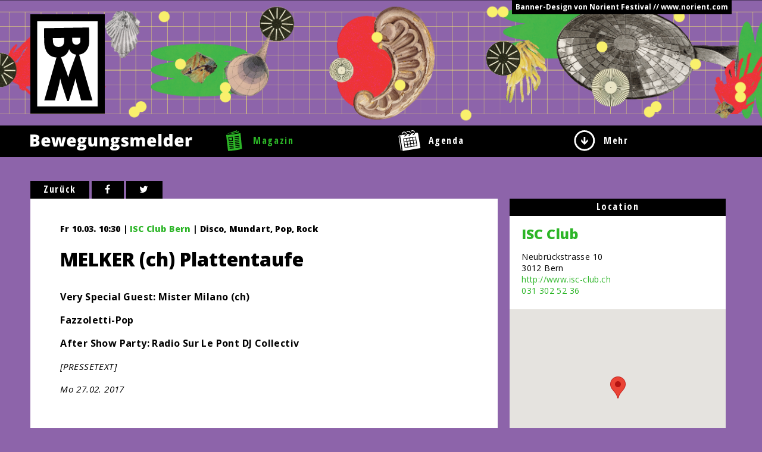

--- FILE ---
content_type: text/html; charset=UTF-8
request_url: https://bewegungsmelder.ch/events/event/melker-ch-plattentaufe/
body_size: 6706
content:
  <!doctype html>
<html class="no-js" lang="de-DE" >
	<head>
		<meta charset="utf-8" />
		<meta name="viewport" content="width=device-width, initial-scale=1.0" />
		<!-- Open Graph -->
    <meta property="og:site_name" content="Bewegungsmelder" />
    <meta property="og:latitude" content="46.947815">
    <meta property="og:longitude" content="7.445338">
    <meta property="og:locality" content="Bern">
    <meta property="og:region" content="Bern">
    <meta property="og:postal-code" content="3000">
    <meta property="og:country-name" content="Switzerland">
    <meta property="og:email" content="info@bewegungsmelder.ch">
        	<meta property="og:type" content="article" />
    	    	<meta property="og:title" content="MELKER (ch) Plattentaufe" />
    	<meta property="og:description" content="" />
        <meta property="og:image:width" content="470" />
    <meta property="og:image:height" content="246" />
    <!-- Dublin Core -->
    <meta name="dcterms.title" content="Bewegungsmelder | Dein Stadtmagazin" />
    <meta name="dcterms.identifier" content="https://bewegungsmelder.ch" />
    <meta name="dcterms.language" content="de" />
    <meta name="dcterms.format" content="text/html" />
    <meta name="dcterms.creator" content="GLUNZ GmbH Web & Design" />
    <!-- Google -->
    <meta name="description" content="Dein Stadtmagazin" />
    <meta name="keywords" content="Musik, Bern, Basel, Zürich, Ausgehen, Ausgehtipps, Veranstaltungen, Veranstaltungskalender, Ausgang, Konzerte, Parties, Party, Bands, News">
    <meta name="author" content="GLUNZ GmbH Web & Design">
    <meta name="geo.region" content="CH-BE">
    <link rel="canonical" href="https://bewegungsmelder.ch/events/event/melker-ch-plattentaufe/" />
		<title>  MELKER (ch) Plattentaufe</title>

		<link rel="icon" href="https://bewegungsmelder.ch/wp-content/themes/FoundationPress/assets/img/icons/favicon.ico" type="image/x-icon">
		<link rel="apple-touch-icon-precomposed" sizes="144x144" href="https://bewegungsmelder.ch/wp-content/themes/FoundationPress/assets/img/icons/apple-touch-icon-144x144-precomposed.png">
		<link rel="apple-touch-icon-precomposed" sizes="114x114" href="https://bewegungsmelder.ch/wp-content/themes/FoundationPress/assets/img/icons/apple-touch-icon-114x114-precomposed.png">
		<link rel="apple-touch-icon-precomposed" sizes="72x72" href="https://bewegungsmelder.ch/wp-content/themes/FoundationPress/assets/img/icons/apple-touch-icon-72x72-precomposed.png">
		<link rel="apple-touch-icon-precomposed" href="https://bewegungsmelder.ch/wp-content/themes/FoundationPress/assets/img/icons/apple-touch-icon-precomposed.png">

		<meta name='robots' content='max-image-preview:large' />
<link rel='dns-prefetch' href='//maps.googleapis.com' />
<link rel='stylesheet' id='Main-Stylesheet-css' href='https://bewegungsmelder.ch/wp-content/themes/FoundationPress/css/foundation.css' type='text/css' media='all' />
<script type='text/javascript' src='https://bewegungsmelder.ch/wp-content/themes/FoundationPress/js/vendor/modernizr.js' id='modernizr-js'></script>
<script type='text/javascript' src='https://bewegungsmelder.ch/wp-content/themes/FoundationPress/js/vendor/fastclick.js' id='fastclick-js'></script>
<script type='text/javascript' src='https://bewegungsmelder.ch/wp-content/themes/FoundationPress/js/vendor/jquery.js' id='jquery-js'></script>
<link rel="https://api.w.org/" href="https://bewegungsmelder.ch/wp-json/" /><link rel="alternate" type="application/json+oembed" href="https://bewegungsmelder.ch/wp-json/oembed/1.0/embed?url=https%3A%2F%2Fbewegungsmelder.ch%2Fevents%2Fevent%2Fmelker-ch-plattentaufe%2F" />
<link rel="alternate" type="text/xml+oembed" href="https://bewegungsmelder.ch/wp-json/oembed/1.0/embed?url=https%3A%2F%2Fbewegungsmelder.ch%2Fevents%2Fevent%2Fmelker-ch-plattentaufe%2F&#038;format=xml" />
		<!-- Glunz Colorpicker Classes -->
		<style>

			.bg-primary {
				background-color: #2cb527;
			}
			.hover-bg-primary:hover {
				color: #2cb527;
			}
			.color-primary {
				color: #2cb527;
			}
			.hover-color-primary:hover, .hover-color-primary:hover::before, a:hover {
				color: #23911f;
			}	

			.bg-secondary {
				background-color: #8d64aa;
			}
			.hover-bg-secondary:hover {
				color: #8d64aa;
			}
			.color-secondary {
				color: #8d64aa;
			}
			.hover-color-secondary:hover, .hover-color-secondary:hover::before {
				color: #8d64aa;
			}

			.gradient-vertical {
				background: #2cb527; /* For browsers that do not support gradients */
				background: -webkit-linear-gradient(#2cb527, #8d64aa); /* For Safari 5.1 to 6.0 */
				background: -o-linear-gradient(#2cb527, #8d64aa); /* For Opera 11.1 to 12.0 */
				background: -moz-linear-gradient(#2cb527, #8d64aa); /* For Firefox 3.6 to 15 */
				background: linear-gradient(#2cb527, #8d64aa); /* Standard syntax */
			}

			.gradient-horizontal {
				background: #2cb527; /* For browsers that do not support gradients */
				background: -webkit-linear-gradient(left , #2cb527, #8d64aa); /* For Safari 5.1 to 6.0 */
				background: -o-linear-gradient(left , #2cb527, #8d64aa); /* For Opera 11.1 to 12.0 */
				background: -moz-linear-gradient(left , #2cb527, #8d64aa); /* For Firefox 3.6 to 15 */
				background: linear-gradient(to right, #2cb527, #8d64aa); /* Standard syntax */
			}

			.gradient-diagonal {
				background: #2cb527; /* For browsers that do not support gradients */
				background: -webkit-linear-gradient(left top, #2cb527, #8d64aa); /* For Safari 5.1 to 6.0 */
				background: -o-linear-gradient(bottom right, #2cb527, #8d64aa); /* For Opera 11.1 to 12.0 */
				background: -moz-linear-gradient(bottom right, #2cb527, #8d64aa); /* For Firefox 3.6 to 15 */
				background: linear-gradient(to bottom right, #2cb527, #8d64aa); /* Standard syntax */
			}
			
			/* Further Classes */ 
			.option-set label::before, td.today {
				background-color: #37e231 !important;
			}

			td.selected {
				background-color: #2cb527 !important;
			}

			td.event:hover {
				background-color: #30c72b !important;
			}

			td.event {
				background-color: #42ff3b;
			}

			a, a:active, a:focus,
			.agenda .sort-button:hover,
			.agenda .sort-button.selected,
			.subnavigation .active>a,
			.subnavigation .current-category-ancestor>a,
			.subnavigation a:hover,
			#eo-upcoming-dates-more,
			#eo-upcoming-dates-less {
				color: #2cb527;
			}

			#navigation .icon-bar .selected svg,
			#navigation .icon-bar .selected label,
			#navigation .icon-bar a:hover .menu-icon,
			#navigation .icon-bar a:hover label {
				fill: #2cb527;
				color: #2cb527;
			}

			.table-row {
				border-bottom-color: #2cb527;
			}


			@keyframes bounce {
		    from { color: #2cb527; }
		    to { color: #d5d5d5; }
			}
		
		</style>
	
	</head>
	<body class="event-template-default single single-event postid-16698 bg-secondary">
		
	<div class="off-canvas-wrap" data-offcanvas>
	<div class="inner-wrap">
	
	
<!-- Header with Customizable Image and Logo with Home link-->

<header id="main-header" class="main-header show-for-medium-up" onclick="window.location='https://bewegungsmelder.ch/bannergalerie'" style="background-image: url(https://bewegungsmelder.ch/wp-content/uploads/2026/01/Bewegungsmelder-Bern-Banner.png); cursor: pointer;" title="Hier gehts zur BM-Design Galerie">
	
	<div id="banner-wrapper" class="row collapse clearfix" data-equalizer="banner-height">
		<a href="https://bewegungsmelder.ch/bannergalerie" id="banner-autor" class="right show-for-medium-up">Banner-Design von Norient Festival // www.norient.com</a>
		<div id="bm-logo" class="columns">
			<a title="Home" href="https://bewegungsmelder.ch">
				<img alt="Bewegungsmelder Logo" src="https://bewegungsmelder.ch/wp-content/themes/FoundationPress/assets/img/bewegungsmelder-logo-black.svg" />
			</a>
		</div>
	</div>
</header>


<!--Navigation-->
<nav id="navigation">
	<div class="row collapse">

		<div class="small-2 medium-3 columns">
			<a title="Home" href="https://bewegungsmelder.ch">
				<svg id="bm-logo-small" class="show-for-small-only" version="1.1" xmlns="http://www.w3.org/2000/svg" xmlns:xlink="http://www.w3.org/1999/xlink" x="0px" y="0px"
   viewBox="0 0 39 52" enable-background="new 0 0 39 52" xml:space="preserve">
<g id="hg">
</g>
<g id="Ebene_1">
  <g>
    <path fill="#FFFFFF" d="M0,0v52h39V0H0z M26.8,47l-2.4-8.9c-0.4-1.6-0.8-3.8-0.8-3.8s-0.6,2.2-1,3.8L19.7,47h-0.9l-3-9
      c-0.5-1.6-1.1-3.6-1.1-3.6s-0.3,2.3-0.7,3.9L11.7,47H5.6l7-24.7c-4.5-0.3-7-3.6-7.1-9.4L5.4,5.5L31.4,5l0.1,7.8
      c0.1,3.9-2.1,7.4-5.8,7.9L33.3,47H26.8z"/>
    <path fill="#FFFFFF" d="M19.9,17.5c-0.7,2.1-2,4.1-4.7,4.6l2.5,6.9c0.8,2,1.5,4.5,1.6,4.7c0-0.1,0.8-2.6,1.5-4.7l3.1-8.3
      C22,20.5,20.6,19.1,19.9,17.5z"/>
    <path fill="#FFFFFF" d="M17.1,12.7l0-1.6l-6.5,0.1l0,1.6c0,2.2,1.2,3.5,3.1,3.5l0.3,0C16,16.2,17.1,14.9,17.1,12.7z"/>
    <path fill="#FFFFFF" d="M26.4,12.5l0-1.5L21.6,11l0,1.4c0,1.5,0.8,2.5,2.3,2.5l0.2,0C25.7,14.9,26.4,13.8,26.4,12.5z"/>
  </g>
</g>
</svg>				<img id="title" class="show-for-medium-up" alt="Bewegungsmelder" src="https://bewegungsmelder.ch/wp-content/themes/FoundationPress/assets/img/bewegungsmelder_web_schriftzug.svg" />
			</a>
		</div>

		
		<div class="small-10 medium-9 columns">
			<div class="icon-bar three-up">
			  <a class="item clearfix selected" href="https://bewegungsmelder.ch">
			    <svg class="menu-icon" version="1.1" xmlns="http://www.w3.org/2000/svg" xmlns:xlink="http://www.w3.org/1999/xlink" x="0px" y="0px"
   viewBox="0 0 38 48" enable-background="new 0 0 38 48" xml:space="preserve">
<g id="hg">
</g>
<g id="Ebene_1">
  <g>
    <g>
      <path d="M7.2,17.4L8,23.3c2-0.1,4-0.3,6-0.5l-0.6-6.1C11.4,17,9.3,17.2,7.2,17.4z"/>
      <path d="M33.4,6.5C22.3,9.2,11.1,10.6,0,10.7c2,15.5,2.6,21.6,4.6,37.1c10.9-0.4,21.9-2,32.7-4.8
        C35.4,28,35.4,21.6,33.4,6.5z M5.1,15.7l1-0.1c2.7-0.2,5.4-0.5,8-0.9l1-0.1l0.9,9.9l-0.9,0.1c-2.6,0.3-5.3,0.5-7.9,0.6l-0.9,0
        L5.1,15.7z M6.8,30l-0.1-2l0.1,0c3.2-0.2,6.4-0.4,9.5-0.8l0.1,0l0.2,2l-0.1,0C13.3,29.6,10.1,29.8,6.8,30L6.8,30z M7.4,34.2
        l-0.1-2l0.1,0c3.2-0.2,6.4-0.4,9.5-0.8l0.1,0l0.2,2l-0.1,0C13.9,33.7,10.7,34,7.4,34.2L7.4,34.2z M7.8,38.3l-0.1-2l0.1,0
        c3.2-0.2,6.4-0.5,9.5-0.8l0.1,0l0.2,2l-0.1,0c-3.2,0.4-6.5,0.7-9.7,0.8L7.8,38.3z M18.1,41.6c-3.2,0.4-6.5,0.7-9.7,0.9l-0.1,0
        l-0.1-2l0.1,0c3.2-0.2,6.4-0.5,9.5-0.9l0.1,0L18.1,41.6L18.1,41.6z M19.6,16.4l-0.2-2l0.1,0c3.2-0.4,6.4-0.8,9.6-1.4l0.1,0l0.3,2
        l-0.1,0C26.2,15.6,22.9,16,19.6,16.4L19.6,16.4z M20,20.5l-0.2-2l0.1,0c3.2-0.4,6.4-0.8,9.6-1.4l0.1,0l0.4,2l-0.1,0
        C26.6,19.6,23.4,20.1,20,20.5L20,20.5z M20.4,24.6l-0.2-2l0.1,0c3.2-0.4,6.4-0.9,9.6-1.4l0.1,0l0.4,2l-0.1,0
        C27,23.7,23.8,24.2,20.4,24.6L20.4,24.6z M20.8,28.7l-0.2-2l0.1,0c3.2-0.4,6.4-0.9,9.6-1.4l0.1,0l0.4,2l-0.1,0
        C27.4,27.8,24.1,28.3,20.8,28.7L20.8,28.7z M21.2,32.8l-0.2-2l0.1,0c3.2-0.4,6.4-0.9,9.6-1.5l0.1,0l0.4,2l-0.1,0
        C27.8,31.9,24.6,32.4,21.2,32.8L21.2,32.8z M21.7,36.9l-0.2-2l0.1,0c3.2-0.4,6.4-0.9,9.6-1.5l0.1,0l0,0.1l0.4,1.9l-0.1,0
        C28.2,35.9,25,36.4,21.7,36.9L21.7,36.9z M31.8,39.4c-3.2,0.6-6.5,1.1-9.7,1.5l-0.1,0l-0.3-2l0.1,0c3.2-0.4,6.4-0.9,9.6-1.5
        l0.1,0L31.8,39.4L31.8,39.4z"/>
    </g>
    <path d="M1.6,10.1C3.1,6,14,5.2,25.2,0c0,0.8,0.5,2.4,0.5,2.4C17.7,6.2,4.7,6,1.6,10.1z"/>
    <path d="M6.5,9c3-0.9,18.3-3.6,22.8-7c0.5,1,0.5,2.7,0.5,2.7S17,9,6.5,9z"/>
  </g>
</g>
</svg>			    <label class="color-primary hover-color-primary">Magazin</label>
			  </a>

			  <a class="item clearfix" href="https://bewegungsmelder.ch/events/">
			    <svg class="menu-icon" xmlns="http://www.w3.org/2000/svg" viewBox="0 0 44 42" enable-background="new 0 0 44 42"><path d="M13.275 34.295l-.72-4.442 4.639-.752.72 4.442zM11.55 23.815l4.639-.752.768 4.738-4.639.752zM17.547 22.825l4.837-.784.768 4.738-4.837.784zM34.2 18.8l-.7-4.5-4.6.7.7 4.5zM10.67 18.004l4.639-.752.736 4.541-4.639.752zM28.3 19.8l-.7-4.6-4.8.8.7 4.5zM21.485 16.195l.731 4.542-4.838.779-.731-4.542zM19.31 33.275l-.719-4.442 4.837-.783.719 4.442zM30.8 26.9l.7 4.4 4.6-.7-.7-4.5zM43.7 35.7l-.9-5.9-2.1-12.9c-.6-3.5-1.1-6.9-1.7-10.3-.2-1-.8-2-2.6-1.7 0 0-1.3.2-3.5.6-.1.9-.4 1.7-.9 2.5-.8 1.1-2 1.8-3.3 2.1l-.3-1.8c.9-.1 1.6-.6 2.1-1.3.3-.4.4-.8.5-1.2-1.9.3-4.1.6-6.4 1-.1.9-.4 1.8-.9 2.6-.8 1.1-2 1.8-3.3 2.1l-.4-1.9c.9-.1 1.6-.6 2.1-1.3.3-.4.4-.8.5-1.2l-6.4 1c-.1.9-.4 1.8-.9 2.6-.8 1.1-2 1.8-3.3 2.1l-.3-1.8c.9-.1 1.6-.6 2.1-1.3.3-.4.4-.8.5-1.2-6.8 1.1-12.5 2-12.5 2-1.4.3-2.1 1.3-1.8 2.7l1.7 10.5 2.6 15.9c.1.5.3 1.4.3 1.4l1.2-.2s-.8-5.2-1.1-7.2c-.7-4.4-1.4-8.7-2.1-13-.4-2.6-.8-5.2-1.2-7.7-.1-.6.4-1 .9-1.1.6-.1 1.1.2 1.2.9.3 2 .6 4 .9 5.9l2.1 12.9c.4 2.5 1.6 9.9 1.6 10.3 12-1.9 23.6-3.8 35.6-5.8v-.3zm-31.5.1l-3.1-19 25.5-4.1.9 5.9.2 1.3.8 4.7.2 1.3.9 5.8-25.4 4.1zM34.4 20.1l-4.6.8.8 4.7 4.6-.8zM28.5 21.1l-4.8.8.8 4.6 4.8-.7zM24.7 27.9l.7 4.4 4.8-.8-.7-4.4zM18.9 2.9h.5c1.7 0 3.1 1.2 3.4 2.9l1.5-.2c-.3-2.5-2.3-4.3-4.8-4.3-.3 0-.5 0-.8.1-1.1.2-2.1.7-2.9 1.6.5.5.8.9 1 1.2.5-.7 1.3-1.1 2.1-1.3zM7.8 8.1c-.2-1.8 1-3.5 2.9-3.8h.6c1.7 0 3.1 1.2 3.4 2.9l1.5-.2c-.4-2.4-2.5-4.2-4.9-4.2-.3 0-.5 0-.8.1-1.3.2-2.5.9-3.2 2-.9.9-1.2 2.1-1 3.4l1.5-.2zM25.1 2.9c.5-.7 1.3-1.1 2.2-1.3.9-.1 1.8.1 2.6.6.7.5 1.2 1.3 1.4 2.2l1.5-.2c-.2-1.3-.9-2.5-2-3.3-1.1-.8-2.4-1.1-3.7-.9-1.1.2-2.1.7-2.9 1.6.4.5.7 1 .9 1.3z"/></g></svg>			    <label class="color-primary hover-color-primary">Agenda</label>
			  </a>

			  <a id="mehr" class="item clearfix">
			    <svg class="menu-icon" xmlns="http://www.w3.org/2000/svg" viewBox="0 0 32 32" enable-background="new 0 0 32 32"><g><path d="M15.9 0c8.8.1 15.9 7.2 15.8 15.9-.1 8.8-7.2 15.9-16 15.8-8.8-.1-15.8-7.3-15.7-16.1.1-8.6 7.3-15.7 15.9-15.6zm0 2.6c-7.3 0-13.2 5.9-13.3 13.2 0 7.3 5.9 13.2 13.2 13.2 7.3 0 13.2-5.9 13.2-13.2.1-7.2-5.8-13.1-13.1-13.2z"/><path d="M14.6 10.1h2.5v7.6l3.9-3.9v3.3000000000000003c0 .1 0 .1-.1.2l-5 5h-.1l-.1-.1-4.9-4.9c-.1-.1-.1-.2-.1-.3v-3.2l3.9 3.9v-7.6z"/></g></svg>			    <label class="color-primary hover-color-primary">Mehr</label>
			  </a>
			</div>
		</div>
	</div>
  
  <!--Magazin Subnavi-->
  
  <!--Mehr Subnavi-->
  <nav id="mehr-subnavigation" class="subnavigation">
    <div class="row collapse">
      <div class="small-12 columns">
        <ul id="menu-submenu-mehr" class="clearfix"><li id="menu-item-1293" class="menu-item menu-item-type-post_type menu-item-object-page menu-item-1293"><a href="https://bewegungsmelder.ch/event-promoten/">Event promoten</a></li>
<li id="menu-item-687" class="menu-item menu-item-type-post_type menu-item-object-page menu-item-687"><a href="https://bewegungsmelder.ch/mitglied-werden/">Mitglied werden</a></li>
<li id="menu-item-1437" class="menu-item menu-item-type-post_type menu-item-object-page menu-item-1437"><a href="https://bewegungsmelder.ch/partner-2/">Partner</a></li>
<li id="menu-item-689" class="menu-item menu-item-type-post_type menu-item-object-page menu-item-689"><a href="https://bewegungsmelder.ch/team/">Team</a></li>
<li id="menu-item-5449" class="menu-item menu-item-type-post_type menu-item-object-page menu-item-5449"><a href="https://bewegungsmelder.ch/mitmachen/">Mitmachen</a></li>
<li id="menu-item-690" class="menu-item menu-item-type-post_type menu-item-object-page menu-item-690"><a href="https://bewegungsmelder.ch/impressum/">Impressum</a></li>
<li id="menu-item-691" class="menu-item menu-item-type-post_type menu-item-object-page menu-item-691"><a href="https://bewegungsmelder.ch/kontakt/">Kontakt</a></li>
</ul>      </div>
    </div>
  </nav>

</nav>

<!--Document begins-->

<section class="container" role="document">
		<div class="row collapse">
	<div class="small-12 large-8 columns" role="main">
		<!-- backlink -->
		<a class="backlink" title="zurück zur letztbesuchten Seite" href="javascript:javascript:history.go(-1)">Zurück</a>
		<!--Social Links-->
		<a class="backlink" title="auf Facebook Teilen" href="http://www.facebook.com/sharer.php?u=http://bewegungsmelder.ch/events/event/melker-ch-plattentaufe/"><i class="fa fa-facebook"></i></a>
		<a class="backlink" title="auf Twitter teilen" href="http://twitter.com/share?text=MELKER (ch) Plattentaufe - auf Bewegungsmelder.ch&url=bewegungsmelder.ch/events/event/melker-ch-plattentaufe/"><i class="fa fa-twitter"></i></a>
		<article class="post-16698 event type-event status-publish hentry" id="post-16698">

			<!-- Image or Embed -->
						
						<div class="padding">
				<!-- Titles -->
				<header>
					<!-- Event Meta -->
											<p class="event-meta">
							Fr 10.03. 10:30 | <a href='https://bewegungsmelder.ch/location/isc-club-bern/' title='Details zur Location'>ISC Club Bern</a> | Disco, Mundart, Pop, Rock 					  </p>
				  					<h1 class="entry-title">MELKER (ch) Plattentaufe </h1>
					<h3 class="untertitel"></h3>
				</header>
	
				<!-- Content -->
				<div class="entry-content">
										<p><strong><b>Very Special Guest: Mister Milano (ch)</b></strong></p>
<p><strong><b>Fazzoletti-Pop</b></strong></p>
<p><strong><b>After Show Party: Radio Sur Le Pont DJ Collectiv</b></strong></p>
				</div>
	
				<!-- Footer -->
				<footer>
																<p class="autor">[PRESSETEXT]</p>
										<p class="autor">Mo 27.02. 2017</p>
				</footer>
			</div>
		</article>
		 
		<!-- Comments -->
		<section class="comments show-for-medium-up">
				

				</section>
		
		<!-- Mobile Comments -->
		<section class="comments show-for-small-only">
				

				</section>
		
	</div>

	      <aside id='sidebar' class='small-12 large-4 columns'>
      <!--Event Details-->

<!--Location-->
  <div class="sidebar-wrapper">
    <h3 id="location-box-title" class="sidebar-title">Location</h3>
    <div id="location-box">
      <div class="sidebar-content">
        <h4><a href='https://bewegungsmelder.ch/location/isc-club-bern/'>ISC Club</a></h4><p>Neubrückstrasse 10<br>3012 Bern<br><a href='http://www.isc-club.ch' target='blank'>http://www.isc-club.ch</a><br><a href='tel:031 302 52 36'>031 302 52 36</a></p>      </div>
      <div class='acf-map'><div class='marker' data-lat='46.9534935' data-lng='7.439814699999943'></div></div>    </div>
  </div>

<!--Tickets-->

<!--Verlosung-->
    </aside>
  
  
  
  
  
  	
	
	</div>

</section>
<footer class="row">
      </footer>

    </div>
</div>
<script type='text/javascript' src='https://bewegungsmelder.ch/wp-content/themes/FoundationPress/js/foundation.js' id='foundation-js'></script>
<script type='text/javascript' src='https://bewegungsmelder.ch/wp-includes/js/imagesloaded.min.js' id='imagesloaded-js'></script>
<script type='text/javascript' src='https://bewegungsmelder.ch/wp-includes/js/masonry.min.js' id='masonry-js'></script>
<script type='text/javascript' src='https://bewegungsmelder.ch/wp-content/themes/FoundationPress/js/vendor/isotope.pkgd.min.js' id='isotope-js'></script>
<script type='text/javascript' src='https://bewegungsmelder.ch/wp-content/themes/FoundationPress/js/functions.js' id='custom-functions-js'></script>
<script type='text/javascript' src='https://bewegungsmelder.ch/wp-content/themes/FoundationPress/js/vendor/slick.min.js' id='slick-slider-js'></script>
<script type='text/javascript' src='https://maps.googleapis.com/maps/api/js?v=3.exp&#038;key=AIzaSyAkgJEmiwR80QXV9xB8XFmEpZ3pPgnuouo' id='google-map-api-js'></script>
<script type='text/javascript' src='https://bewegungsmelder.ch/wp-content/themes/FoundationPress/js/acf-map.js' id='acf-map-js'></script>
</body>
</html>

<!-- Page uncached by LiteSpeed Cache 6.1 on 2026-01-26 19:40:50 -->